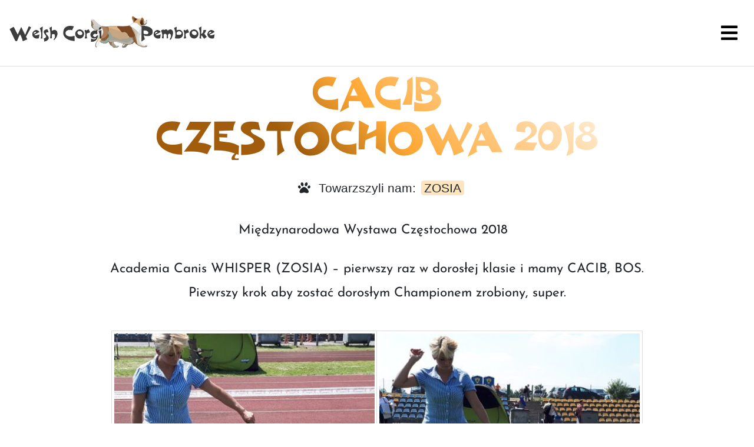

--- FILE ---
content_type: text/html; charset=UTF-8
request_url: https://welshcorgipembroke.com.pl/wystawy/cacib-czestochowa-2018/
body_size: 10619
content:
<!doctype html>
<html lang="pl-PL">
<head>
	<meta charset="UTF-8">
	<meta name="viewport" content="width=device-width, initial-scale=1">
	<link rel="profile" href="https://gmpg.org/xfn/11">
	<meta name='robots' content='index, follow, max-image-preview:large, max-snippet:-1, max-video-preview:-1' />

	<!-- This site is optimized with the Yoast SEO plugin v26.8 - https://yoast.com/product/yoast-seo-wordpress/ -->
	<link media="all" href="https://welshcorgipembroke.com.pl/wp-content/cache/autoptimize/css/autoptimize_8faa44e05936283a90a9695df11e065a.css" rel="stylesheet"><title>CACIB CZĘSTOCHOWA 2018 - Welsh Corgi Pembroke Hodowla</title>
	<link rel="canonical" href="https://welshcorgipembroke.com.pl/en/wystawy/cacib-czestochowa-2018/" />
	<meta property="og:locale" content="pl_PL" />
	<meta property="og:type" content="article" />
	<meta property="og:title" content="CACIB CZĘSTOCHOWA 2018 - Welsh Corgi Pembroke Hodowla" />
	<meta property="og:url" content="https://welshcorgipembroke.com.pl/en/wystawy/cacib-czestochowa-2018/" />
	<meta property="og:site_name" content="Welsh Corgi Pembroke Hodowla" />
	<meta property="article:publisher" content="https://www.facebook.com/l.hartabus" />
	<meta property="article:published_time" content="2020-03-14T13:38:44+00:00" />
	<meta property="article:modified_time" content="2020-03-31T13:20:11+00:00" />
	<meta property="og:image" content="https://welshcorgipembroke.com.pl/wp-content/uploads/2020/03/1-1.jpg" />
	<meta property="og:image:width" content="680" />
	<meta property="og:image:height" content="510" />
	<meta property="og:image:type" content="image/jpeg" />
	<meta name="author" content="Welsh Corgi Pembroke" />
	<meta name="twitter:card" content="summary_large_image" />
	<meta name="twitter:label1" content="Napisane przez" />
	<meta name="twitter:data1" content="Welsh Corgi Pembroke" />
	<script type="application/ld+json" class="yoast-schema-graph">{"@context":"https://schema.org","@graph":[{"@type":"Article","@id":"https://welshcorgipembroke.com.pl/en/wystawy/cacib-czestochowa-2018/#article","isPartOf":{"@id":"https://welshcorgipembroke.com.pl/en/wystawy/cacib-czestochowa-2018/"},"author":{"name":"Welsh Corgi Pembroke","@id":"https://welshcorgipembroke.com.pl/en/#/schema/person/ec62b1f60a5f98dbd29276dadd3a76f4"},"headline":"CACIB CZĘSTOCHOWA 2018","datePublished":"2020-03-14T13:38:44+00:00","dateModified":"2020-03-31T13:20:11+00:00","mainEntityOfPage":{"@id":"https://welshcorgipembroke.com.pl/en/wystawy/cacib-czestochowa-2018/"},"wordCount":34,"commentCount":0,"publisher":{"@id":"https://welshcorgipembroke.com.pl/en/#organization"},"image":{"@id":"https://welshcorgipembroke.com.pl/en/wystawy/cacib-czestochowa-2018/#primaryimage"},"thumbnailUrl":"https://welshcorgipembroke.com.pl/wp-content/uploads/2020/03/1-1.jpg","keywords":["Zosia"],"articleSection":["Wystawy"],"inLanguage":"pl-PL","potentialAction":[{"@type":"CommentAction","name":"Comment","target":["https://welshcorgipembroke.com.pl/en/wystawy/cacib-czestochowa-2018/#respond"]}]},{"@type":"WebPage","@id":"https://welshcorgipembroke.com.pl/en/wystawy/cacib-czestochowa-2018/","url":"https://welshcorgipembroke.com.pl/en/wystawy/cacib-czestochowa-2018/","name":"CACIB CZĘSTOCHOWA 2018 - Welsh Corgi Pembroke Hodowla","isPartOf":{"@id":"https://welshcorgipembroke.com.pl/en/#website"},"primaryImageOfPage":{"@id":"https://welshcorgipembroke.com.pl/en/wystawy/cacib-czestochowa-2018/#primaryimage"},"image":{"@id":"https://welshcorgipembroke.com.pl/en/wystawy/cacib-czestochowa-2018/#primaryimage"},"thumbnailUrl":"https://welshcorgipembroke.com.pl/wp-content/uploads/2020/03/1-1.jpg","datePublished":"2020-03-14T13:38:44+00:00","dateModified":"2020-03-31T13:20:11+00:00","breadcrumb":{"@id":"https://welshcorgipembroke.com.pl/en/wystawy/cacib-czestochowa-2018/#breadcrumb"},"inLanguage":"pl-PL","potentialAction":[{"@type":"ReadAction","target":["https://welshcorgipembroke.com.pl/en/wystawy/cacib-czestochowa-2018/"]}]},{"@type":"ImageObject","inLanguage":"pl-PL","@id":"https://welshcorgipembroke.com.pl/en/wystawy/cacib-czestochowa-2018/#primaryimage","url":"https://welshcorgipembroke.com.pl/wp-content/uploads/2020/03/1-1.jpg","contentUrl":"https://welshcorgipembroke.com.pl/wp-content/uploads/2020/03/1-1.jpg","width":680,"height":510},{"@type":"BreadcrumbList","@id":"https://welshcorgipembroke.com.pl/en/wystawy/cacib-czestochowa-2018/#breadcrumb","itemListElement":[{"@type":"ListItem","position":1,"name":"[:pl]Strona główna[:]","item":"https://welshcorgipembroke.com.pl/"},{"@type":"ListItem","position":2,"name":"CACIB CZĘSTOCHOWA 2018"}]},{"@type":"WebSite","@id":"https://welshcorgipembroke.com.pl/en/#website","url":"https://welshcorgipembroke.com.pl/en/","name":"Welsh Corgi Pembroke Hodowla","description":"Rodzinna tradycja i doświadczenie w hodowli od 1970 roku.","publisher":{"@id":"https://welshcorgipembroke.com.pl/en/#organization"},"potentialAction":[{"@type":"SearchAction","target":{"@type":"EntryPoint","urlTemplate":"https://welshcorgipembroke.com.pl/en/?s={search_term_string}"},"query-input":{"@type":"PropertyValueSpecification","valueRequired":true,"valueName":"search_term_string"}}],"inLanguage":"pl-PL"},{"@type":"Organization","@id":"https://welshcorgipembroke.com.pl/en/#organization","name":"Welsh Corgi Pembroke","url":"https://welshcorgipembroke.com.pl/en/","logo":{"@type":"ImageObject","inLanguage":"pl-PL","@id":"https://welshcorgipembroke.com.pl/en/#/schema/logo/image/","url":"https://welshcorgipembroke.com.pl/wp-content/uploads/2020/04/Logo.png","contentUrl":"https://welshcorgipembroke.com.pl/wp-content/uploads/2020/04/Logo.png","width":685,"height":125,"caption":"Welsh Corgi Pembroke"},"image":{"@id":"https://welshcorgipembroke.com.pl/en/#/schema/logo/image/"},"sameAs":["https://www.facebook.com/l.hartabus"]},{"@type":"Person","@id":"https://welshcorgipembroke.com.pl/en/#/schema/person/ec62b1f60a5f98dbd29276dadd3a76f4","name":"Welsh Corgi Pembroke","image":{"@type":"ImageObject","inLanguage":"pl-PL","@id":"https://welshcorgipembroke.com.pl/en/#/schema/person/image/","url":"https://secure.gravatar.com/avatar/d089d3c830cdfaee12c3e2a7995342741336be5b7dbaa474771e250348b0a366?s=96&d=mm&r=g","contentUrl":"https://secure.gravatar.com/avatar/d089d3c830cdfaee12c3e2a7995342741336be5b7dbaa474771e250348b0a366?s=96&d=mm&r=g","caption":"Welsh Corgi Pembroke"}}]}</script>
	<!-- / Yoast SEO plugin. -->


<link rel="alternate" type="application/rss+xml" title="Welsh Corgi Pembroke Hodowla &raquo; Kanał z wpisami" href="https://welshcorgipembroke.com.pl/feed/" />
<link rel="alternate" type="application/rss+xml" title="Welsh Corgi Pembroke Hodowla &raquo; Kanał z komentarzami" href="https://welshcorgipembroke.com.pl/comments/feed/" />
<link rel="alternate" type="application/rss+xml" title="Welsh Corgi Pembroke Hodowla &raquo; CACIB CZĘSTOCHOWA 2018 Kanał z komentarzami" href="https://welshcorgipembroke.com.pl/wystawy/cacib-czestochowa-2018/feed/" />
<link rel="alternate" title="oEmbed (JSON)" type="application/json+oembed" href="https://welshcorgipembroke.com.pl/wp-json/oembed/1.0/embed?url=https%3A%2F%2Fwelshcorgipembroke.com.pl%2Fwystawy%2Fcacib-czestochowa-2018%2F" />
<link rel="alternate" title="oEmbed (XML)" type="text/xml+oembed" href="https://welshcorgipembroke.com.pl/wp-json/oembed/1.0/embed?url=https%3A%2F%2Fwelshcorgipembroke.com.pl%2Fwystawy%2Fcacib-czestochowa-2018%2F&#038;format=xml" />
<style id='wp-img-auto-sizes-contain-inline-css' type='text/css'>
img:is([sizes=auto i],[sizes^="auto," i]){contain-intrinsic-size:3000px 1500px}
/*# sourceURL=wp-img-auto-sizes-contain-inline-css */
</style>
<style id='wp-emoji-styles-inline-css' type='text/css'>

	img.wp-smiley, img.emoji {
		display: inline !important;
		border: none !important;
		box-shadow: none !important;
		height: 1em !important;
		width: 1em !important;
		margin: 0 0.07em !important;
		vertical-align: -0.1em !important;
		background: none !important;
		padding: 0 !important;
	}
/*# sourceURL=wp-emoji-styles-inline-css */
</style>
<style id='wp-block-library-inline-css' type='text/css'>
:root{--wp-block-synced-color:#7a00df;--wp-block-synced-color--rgb:122,0,223;--wp-bound-block-color:var(--wp-block-synced-color);--wp-editor-canvas-background:#ddd;--wp-admin-theme-color:#007cba;--wp-admin-theme-color--rgb:0,124,186;--wp-admin-theme-color-darker-10:#006ba1;--wp-admin-theme-color-darker-10--rgb:0,107,160.5;--wp-admin-theme-color-darker-20:#005a87;--wp-admin-theme-color-darker-20--rgb:0,90,135;--wp-admin-border-width-focus:2px}@media (min-resolution:192dpi){:root{--wp-admin-border-width-focus:1.5px}}.wp-element-button{cursor:pointer}:root .has-very-light-gray-background-color{background-color:#eee}:root .has-very-dark-gray-background-color{background-color:#313131}:root .has-very-light-gray-color{color:#eee}:root .has-very-dark-gray-color{color:#313131}:root .has-vivid-green-cyan-to-vivid-cyan-blue-gradient-background{background:linear-gradient(135deg,#00d084,#0693e3)}:root .has-purple-crush-gradient-background{background:linear-gradient(135deg,#34e2e4,#4721fb 50%,#ab1dfe)}:root .has-hazy-dawn-gradient-background{background:linear-gradient(135deg,#faaca8,#dad0ec)}:root .has-subdued-olive-gradient-background{background:linear-gradient(135deg,#fafae1,#67a671)}:root .has-atomic-cream-gradient-background{background:linear-gradient(135deg,#fdd79a,#004a59)}:root .has-nightshade-gradient-background{background:linear-gradient(135deg,#330968,#31cdcf)}:root .has-midnight-gradient-background{background:linear-gradient(135deg,#020381,#2874fc)}:root{--wp--preset--font-size--normal:16px;--wp--preset--font-size--huge:42px}.has-regular-font-size{font-size:1em}.has-larger-font-size{font-size:2.625em}.has-normal-font-size{font-size:var(--wp--preset--font-size--normal)}.has-huge-font-size{font-size:var(--wp--preset--font-size--huge)}.has-text-align-center{text-align:center}.has-text-align-left{text-align:left}.has-text-align-right{text-align:right}.has-fit-text{white-space:nowrap!important}#end-resizable-editor-section{display:none}.aligncenter{clear:both}.items-justified-left{justify-content:flex-start}.items-justified-center{justify-content:center}.items-justified-right{justify-content:flex-end}.items-justified-space-between{justify-content:space-between}.screen-reader-text{border:0;clip-path:inset(50%);height:1px;margin:-1px;overflow:hidden;padding:0;position:absolute;width:1px;word-wrap:normal!important}.screen-reader-text:focus{background-color:#ddd;clip-path:none;color:#444;display:block;font-size:1em;height:auto;left:5px;line-height:normal;padding:15px 23px 14px;text-decoration:none;top:5px;width:auto;z-index:100000}html :where(.has-border-color){border-style:solid}html :where([style*=border-top-color]){border-top-style:solid}html :where([style*=border-right-color]){border-right-style:solid}html :where([style*=border-bottom-color]){border-bottom-style:solid}html :where([style*=border-left-color]){border-left-style:solid}html :where([style*=border-width]){border-style:solid}html :where([style*=border-top-width]){border-top-style:solid}html :where([style*=border-right-width]){border-right-style:solid}html :where([style*=border-bottom-width]){border-bottom-style:solid}html :where([style*=border-left-width]){border-left-style:solid}html :where(img[class*=wp-image-]){height:auto;max-width:100%}:where(figure){margin:0 0 1em}html :where(.is-position-sticky){--wp-admin--admin-bar--position-offset:var(--wp-admin--admin-bar--height,0px)}@media screen and (max-width:600px){html :where(.is-position-sticky){--wp-admin--admin-bar--position-offset:0px}}

/*# sourceURL=wp-block-library-inline-css */
</style><style id='global-styles-inline-css' type='text/css'>
:root{--wp--preset--aspect-ratio--square: 1;--wp--preset--aspect-ratio--4-3: 4/3;--wp--preset--aspect-ratio--3-4: 3/4;--wp--preset--aspect-ratio--3-2: 3/2;--wp--preset--aspect-ratio--2-3: 2/3;--wp--preset--aspect-ratio--16-9: 16/9;--wp--preset--aspect-ratio--9-16: 9/16;--wp--preset--color--black: #000000;--wp--preset--color--cyan-bluish-gray: #abb8c3;--wp--preset--color--white: #ffffff;--wp--preset--color--pale-pink: #f78da7;--wp--preset--color--vivid-red: #cf2e2e;--wp--preset--color--luminous-vivid-orange: #ff6900;--wp--preset--color--luminous-vivid-amber: #fcb900;--wp--preset--color--light-green-cyan: #7bdcb5;--wp--preset--color--vivid-green-cyan: #00d084;--wp--preset--color--pale-cyan-blue: #8ed1fc;--wp--preset--color--vivid-cyan-blue: #0693e3;--wp--preset--color--vivid-purple: #9b51e0;--wp--preset--gradient--vivid-cyan-blue-to-vivid-purple: linear-gradient(135deg,rgb(6,147,227) 0%,rgb(155,81,224) 100%);--wp--preset--gradient--light-green-cyan-to-vivid-green-cyan: linear-gradient(135deg,rgb(122,220,180) 0%,rgb(0,208,130) 100%);--wp--preset--gradient--luminous-vivid-amber-to-luminous-vivid-orange: linear-gradient(135deg,rgb(252,185,0) 0%,rgb(255,105,0) 100%);--wp--preset--gradient--luminous-vivid-orange-to-vivid-red: linear-gradient(135deg,rgb(255,105,0) 0%,rgb(207,46,46) 100%);--wp--preset--gradient--very-light-gray-to-cyan-bluish-gray: linear-gradient(135deg,rgb(238,238,238) 0%,rgb(169,184,195) 100%);--wp--preset--gradient--cool-to-warm-spectrum: linear-gradient(135deg,rgb(74,234,220) 0%,rgb(151,120,209) 20%,rgb(207,42,186) 40%,rgb(238,44,130) 60%,rgb(251,105,98) 80%,rgb(254,248,76) 100%);--wp--preset--gradient--blush-light-purple: linear-gradient(135deg,rgb(255,206,236) 0%,rgb(152,150,240) 100%);--wp--preset--gradient--blush-bordeaux: linear-gradient(135deg,rgb(254,205,165) 0%,rgb(254,45,45) 50%,rgb(107,0,62) 100%);--wp--preset--gradient--luminous-dusk: linear-gradient(135deg,rgb(255,203,112) 0%,rgb(199,81,192) 50%,rgb(65,88,208) 100%);--wp--preset--gradient--pale-ocean: linear-gradient(135deg,rgb(255,245,203) 0%,rgb(182,227,212) 50%,rgb(51,167,181) 100%);--wp--preset--gradient--electric-grass: linear-gradient(135deg,rgb(202,248,128) 0%,rgb(113,206,126) 100%);--wp--preset--gradient--midnight: linear-gradient(135deg,rgb(2,3,129) 0%,rgb(40,116,252) 100%);--wp--preset--font-size--small: 13px;--wp--preset--font-size--medium: 20px;--wp--preset--font-size--large: 36px;--wp--preset--font-size--x-large: 42px;--wp--preset--spacing--20: 0.44rem;--wp--preset--spacing--30: 0.67rem;--wp--preset--spacing--40: 1rem;--wp--preset--spacing--50: 1.5rem;--wp--preset--spacing--60: 2.25rem;--wp--preset--spacing--70: 3.38rem;--wp--preset--spacing--80: 5.06rem;--wp--preset--shadow--natural: 6px 6px 9px rgba(0, 0, 0, 0.2);--wp--preset--shadow--deep: 12px 12px 50px rgba(0, 0, 0, 0.4);--wp--preset--shadow--sharp: 6px 6px 0px rgba(0, 0, 0, 0.2);--wp--preset--shadow--outlined: 6px 6px 0px -3px rgb(255, 255, 255), 6px 6px rgb(0, 0, 0);--wp--preset--shadow--crisp: 6px 6px 0px rgb(0, 0, 0);}:where(.is-layout-flex){gap: 0.5em;}:where(.is-layout-grid){gap: 0.5em;}body .is-layout-flex{display: flex;}.is-layout-flex{flex-wrap: wrap;align-items: center;}.is-layout-flex > :is(*, div){margin: 0;}body .is-layout-grid{display: grid;}.is-layout-grid > :is(*, div){margin: 0;}:where(.wp-block-columns.is-layout-flex){gap: 2em;}:where(.wp-block-columns.is-layout-grid){gap: 2em;}:where(.wp-block-post-template.is-layout-flex){gap: 1.25em;}:where(.wp-block-post-template.is-layout-grid){gap: 1.25em;}.has-black-color{color: var(--wp--preset--color--black) !important;}.has-cyan-bluish-gray-color{color: var(--wp--preset--color--cyan-bluish-gray) !important;}.has-white-color{color: var(--wp--preset--color--white) !important;}.has-pale-pink-color{color: var(--wp--preset--color--pale-pink) !important;}.has-vivid-red-color{color: var(--wp--preset--color--vivid-red) !important;}.has-luminous-vivid-orange-color{color: var(--wp--preset--color--luminous-vivid-orange) !important;}.has-luminous-vivid-amber-color{color: var(--wp--preset--color--luminous-vivid-amber) !important;}.has-light-green-cyan-color{color: var(--wp--preset--color--light-green-cyan) !important;}.has-vivid-green-cyan-color{color: var(--wp--preset--color--vivid-green-cyan) !important;}.has-pale-cyan-blue-color{color: var(--wp--preset--color--pale-cyan-blue) !important;}.has-vivid-cyan-blue-color{color: var(--wp--preset--color--vivid-cyan-blue) !important;}.has-vivid-purple-color{color: var(--wp--preset--color--vivid-purple) !important;}.has-black-background-color{background-color: var(--wp--preset--color--black) !important;}.has-cyan-bluish-gray-background-color{background-color: var(--wp--preset--color--cyan-bluish-gray) !important;}.has-white-background-color{background-color: var(--wp--preset--color--white) !important;}.has-pale-pink-background-color{background-color: var(--wp--preset--color--pale-pink) !important;}.has-vivid-red-background-color{background-color: var(--wp--preset--color--vivid-red) !important;}.has-luminous-vivid-orange-background-color{background-color: var(--wp--preset--color--luminous-vivid-orange) !important;}.has-luminous-vivid-amber-background-color{background-color: var(--wp--preset--color--luminous-vivid-amber) !important;}.has-light-green-cyan-background-color{background-color: var(--wp--preset--color--light-green-cyan) !important;}.has-vivid-green-cyan-background-color{background-color: var(--wp--preset--color--vivid-green-cyan) !important;}.has-pale-cyan-blue-background-color{background-color: var(--wp--preset--color--pale-cyan-blue) !important;}.has-vivid-cyan-blue-background-color{background-color: var(--wp--preset--color--vivid-cyan-blue) !important;}.has-vivid-purple-background-color{background-color: var(--wp--preset--color--vivid-purple) !important;}.has-black-border-color{border-color: var(--wp--preset--color--black) !important;}.has-cyan-bluish-gray-border-color{border-color: var(--wp--preset--color--cyan-bluish-gray) !important;}.has-white-border-color{border-color: var(--wp--preset--color--white) !important;}.has-pale-pink-border-color{border-color: var(--wp--preset--color--pale-pink) !important;}.has-vivid-red-border-color{border-color: var(--wp--preset--color--vivid-red) !important;}.has-luminous-vivid-orange-border-color{border-color: var(--wp--preset--color--luminous-vivid-orange) !important;}.has-luminous-vivid-amber-border-color{border-color: var(--wp--preset--color--luminous-vivid-amber) !important;}.has-light-green-cyan-border-color{border-color: var(--wp--preset--color--light-green-cyan) !important;}.has-vivid-green-cyan-border-color{border-color: var(--wp--preset--color--vivid-green-cyan) !important;}.has-pale-cyan-blue-border-color{border-color: var(--wp--preset--color--pale-cyan-blue) !important;}.has-vivid-cyan-blue-border-color{border-color: var(--wp--preset--color--vivid-cyan-blue) !important;}.has-vivid-purple-border-color{border-color: var(--wp--preset--color--vivid-purple) !important;}.has-vivid-cyan-blue-to-vivid-purple-gradient-background{background: var(--wp--preset--gradient--vivid-cyan-blue-to-vivid-purple) !important;}.has-light-green-cyan-to-vivid-green-cyan-gradient-background{background: var(--wp--preset--gradient--light-green-cyan-to-vivid-green-cyan) !important;}.has-luminous-vivid-amber-to-luminous-vivid-orange-gradient-background{background: var(--wp--preset--gradient--luminous-vivid-amber-to-luminous-vivid-orange) !important;}.has-luminous-vivid-orange-to-vivid-red-gradient-background{background: var(--wp--preset--gradient--luminous-vivid-orange-to-vivid-red) !important;}.has-very-light-gray-to-cyan-bluish-gray-gradient-background{background: var(--wp--preset--gradient--very-light-gray-to-cyan-bluish-gray) !important;}.has-cool-to-warm-spectrum-gradient-background{background: var(--wp--preset--gradient--cool-to-warm-spectrum) !important;}.has-blush-light-purple-gradient-background{background: var(--wp--preset--gradient--blush-light-purple) !important;}.has-blush-bordeaux-gradient-background{background: var(--wp--preset--gradient--blush-bordeaux) !important;}.has-luminous-dusk-gradient-background{background: var(--wp--preset--gradient--luminous-dusk) !important;}.has-pale-ocean-gradient-background{background: var(--wp--preset--gradient--pale-ocean) !important;}.has-electric-grass-gradient-background{background: var(--wp--preset--gradient--electric-grass) !important;}.has-midnight-gradient-background{background: var(--wp--preset--gradient--midnight) !important;}.has-small-font-size{font-size: var(--wp--preset--font-size--small) !important;}.has-medium-font-size{font-size: var(--wp--preset--font-size--medium) !important;}.has-large-font-size{font-size: var(--wp--preset--font-size--large) !important;}.has-x-large-font-size{font-size: var(--wp--preset--font-size--x-large) !important;}
/*# sourceURL=global-styles-inline-css */
</style>

<style id='classic-theme-styles-inline-css' type='text/css'>
/*! This file is auto-generated */
.wp-block-button__link{color:#fff;background-color:#32373c;border-radius:9999px;box-shadow:none;text-decoration:none;padding:calc(.667em + 2px) calc(1.333em + 2px);font-size:1.125em}.wp-block-file__button{background:#32373c;color:#fff;text-decoration:none}
/*# sourceURL=/wp-includes/css/classic-themes.min.css */
</style>




<script type="text/javascript" src="https://welshcorgipembroke.com.pl/wp-includes/js/jquery/jquery.min.js?ver=3.7.1" id="jquery-core-js"></script>
<script type="text/javascript" src="https://welshcorgipembroke.com.pl/wp-includes/js/jquery/jquery-migrate.min.js?ver=3.4.1" id="jquery-migrate-js"></script>
<script type="text/javascript" src="https://welshcorgipembroke.com.pl/wp-content/plugins/responsive-lightbox/assets/dompurify/purify.min.js?ver=3.3.1" id="dompurify-js"></script>
<script type="text/javascript" id="responsive-lightbox-sanitizer-js-before">
/* <![CDATA[ */
window.RLG = window.RLG || {}; window.RLG.sanitizeAllowedHosts = ["youtube.com","www.youtube.com","youtu.be","vimeo.com","player.vimeo.com"];
//# sourceURL=responsive-lightbox-sanitizer-js-before
/* ]]> */
</script>
<script type="text/javascript" src="https://welshcorgipembroke.com.pl/wp-content/plugins/responsive-lightbox/js/sanitizer.js?ver=2.6.1" id="responsive-lightbox-sanitizer-js"></script>
<script type="text/javascript" src="https://welshcorgipembroke.com.pl/wp-content/plugins/responsive-lightbox/assets/swipebox/jquery.swipebox.min.js?ver=1.5.2" id="responsive-lightbox-swipebox-js"></script>
<script type="text/javascript" src="https://welshcorgipembroke.com.pl/wp-includes/js/underscore.min.js?ver=1.13.7" id="underscore-js"></script>
<script type="text/javascript" src="https://welshcorgipembroke.com.pl/wp-content/plugins/responsive-lightbox/assets/infinitescroll/infinite-scroll.pkgd.min.js?ver=4.0.1" id="responsive-lightbox-infinite-scroll-js"></script>
<script type="text/javascript" id="responsive-lightbox-js-before">
/* <![CDATA[ */
var rlArgs = {"script":"swipebox","selector":"lightbox","customEvents":"","activeGalleries":true,"animation":true,"hideCloseButtonOnMobile":false,"removeBarsOnMobile":false,"hideBars":true,"hideBarsDelay":5000,"videoMaxWidth":1080,"useSVG":true,"loopAtEnd":false,"woocommerce_gallery":false,"ajaxurl":"https:\/\/welshcorgipembroke.com.pl\/wp-admin\/admin-ajax.php","nonce":"9b85ca94cf","preview":false,"postId":1910,"scriptExtension":false};

//# sourceURL=responsive-lightbox-js-before
/* ]]> */
</script>
<script type="text/javascript" src="https://welshcorgipembroke.com.pl/wp-content/plugins/responsive-lightbox/js/front.js?ver=2.6.1" id="responsive-lightbox-js"></script>
<script type="text/javascript" id="utils-js-extra">
/* <![CDATA[ */
var userSettings = {"url":"/","uid":"0","time":"1768916687","secure":"1"};
//# sourceURL=utils-js-extra
/* ]]> */
</script>
<script type="text/javascript" src="https://welshcorgipembroke.com.pl/wp-includes/js/utils.min.js?ver=821fd939a5c7224d83f799b3699fadd1" id="utils-js"></script>
<link rel="https://api.w.org/" href="https://welshcorgipembroke.com.pl/wp-json/" /><link rel="alternate" title="JSON" type="application/json" href="https://welshcorgipembroke.com.pl/wp-json/wp/v2/posts/1910" /><link rel="EditURI" type="application/rsd+xml" title="RSD" href="https://welshcorgipembroke.com.pl/xmlrpc.php?rsd" />

<link rel='shortlink' href='https://welshcorgipembroke.com.pl/?p=1910' />
<link rel="pingback" href="https://welshcorgipembroke.com.pl/xmlrpc.php"><style type="text/css">.recentcomments a{display:inline !important;padding:0 !important;margin:0 !important;}</style>			<style media="screen">
				.wpglobus_flag_pl{background-image:url(https://welshcorgipembroke.com.pl/wp-content/plugins/wpglobus/flags/pl.png)}
.wpglobus_flag_en{background-image:url(https://welshcorgipembroke.com.pl/wp-content/plugins/wpglobus/flags/uk.png)}
.flags-styled { position: relative; } .wpglobus-current-language { position: absolute; }			</style>
			<link rel="alternate" hreflang="pl-PL" href="https://welshcorgipembroke.com.pl/wystawy/cacib-czestochowa-2018/" /><link rel="alternate" hreflang="en-US" href="https://welshcorgipembroke.com.pl/en/wystawy/cacib-czestochowa-2018/" /><link rel="icon" href="https://welshcorgipembroke.com.pl/wp-content/uploads/2020/04/cropped-favicon-1-32x32.png" sizes="32x32" />
<link rel="icon" href="https://welshcorgipembroke.com.pl/wp-content/uploads/2020/04/cropped-favicon-1-192x192.png" sizes="192x192" />
<link rel="apple-touch-icon" href="https://welshcorgipembroke.com.pl/wp-content/uploads/2020/04/cropped-favicon-1-180x180.png" />
<meta name="msapplication-TileImage" content="https://welshcorgipembroke.com.pl/wp-content/uploads/2020/04/cropped-favicon-1-270x270.png" />
		<style type="text/css" id="wp-custom-css">
			h2.widgettitle {
	display: none;
}

.info h3 {
	text-shadow: #444 1px 0 10px;
	font-family: Josefin Sans;
		font-size: 34px;
}

.Modern-Slider .item h3, .Modern-Slider .item h5 {
	text-shadow: #444 1px 0 10px;
	font-size: 35px;
}


.header-nav .nav nav ul li {
	font-weight: 300;
}
		</style>
		
</head>

<body class="wp-singular post-template-default single single-post postid-1910 single-format-standard wp-custom-logo wp-theme-welshcorgipembroke">
<div id="page" class="site">

	<!-- NAV -->
  <header class="container-fluid header-nav">
    <div class="container-fluid px-0">
      <div class="nav">
        <nav class="navbar row navbar-expand-xl px-0">
          <div class="logo-container">
            <a href="https://welshcorgipembroke.com.pl" class="logo">
              <img src="https://welshcorgipembroke.com.pl/wp-content/themes/welshcorgipembroke/assets/Logo.png" alt="WelsheCorgiPembroke">
            </a>
          </div>
          <button class="navbar-toggler m-0" type="button" data-toggle="collapse" data-target="#mainmenu">
            <i class="fas fa-bars"></i>
          </button>
          <ul class="collapse navbar-collapse" id="mainmenu">
            <li id="menu-item-708" class="menu-item menu-item-type-custom menu-item-object-custom menu-item-708"><a href="/#start">Strona główna</a></li>
<li id="menu-item-709" class="menu-item menu-item-type-custom menu-item-object-custom menu-item-709"><a href="/#onas">O nas</a></li>
<li id="menu-item-710" class="menu-item menu-item-type-custom menu-item-object-custom menu-item-710"><a href="/#naszepsy">Nasze psy</a></li>
<li id="menu-item-779" class="menu-item menu-item-type-custom menu-item-object-custom menu-item-779"><a href="/#wystawy">Wystawy</a></li>
<li id="menu-item-7654" class="menu-item menu-item-type-custom menu-item-object-custom menu-item-7654"><a href="/#sedziowanie">Sędziowanie</a></li>
<li id="menu-item-780" class="menu-item menu-item-type-custom menu-item-object-custom menu-item-780"><a href="/#szczenieta">Szczenięta</a></li>
<li id="menu-item-778" class="menu-item menu-item-type-custom menu-item-object-custom menu-item-778"><a href="/#academia">Academia Canis na świecie</a></li>
<li id="menu-item-781" class="menu-item menu-item-type-custom menu-item-object-custom menu-item-781"><a href="/#podroze">Nasze podróże</a></li>
<li id="menu-item-893" class="menu-item menu-item-type-custom menu-item-object-custom menu-item-893"><a href="/#ocorgi">O Corgi</a></li>
<li id="menu-item-715" class="menu-item menu-item-type-custom menu-item-object-custom menu-item-715"><a href="/#kontakt">Kontakt</a></li>
            <li>
            <div class="widget widget_wpglobus"><h2 class="widgettitle">Language switcher</h2><div class="flags-styled"><span class="flag wpglobus-current-language"><a href="https://welshcorgipembroke.com.pl/wystawy/cacib-czestochowa-2018/" class="wpglobus-selector-link "><noscript><img alt="" src="https://welshcorgipembroke.com.pl/wp-content/plugins/wpglobus/flags/pl.png" /></noscript><img class="lazyload" alt="" src='data:image/svg+xml,%3Csvg%20xmlns=%22http://www.w3.org/2000/svg%22%20viewBox=%220%200%20210%20140%22%3E%3C/svg%3E' data-src="https://welshcorgipembroke.com.pl/wp-content/plugins/wpglobus/flags/pl.png" /></a></span><span class="flag "><a href="https://welshcorgipembroke.com.pl/en/wystawy/cacib-czestochowa-2018/" class="wpglobus-selector-link "><noscript><img alt="" src="https://welshcorgipembroke.com.pl/wp-content/plugins/wpglobus/flags/uk.png" /></noscript><img class="lazyload" alt="" src='data:image/svg+xml,%3Csvg%20xmlns=%22http://www.w3.org/2000/svg%22%20viewBox=%220%200%20210%20140%22%3E%3C/svg%3E' data-src="https://welshcorgipembroke.com.pl/wp-content/plugins/wpglobus/flags/uk.png" /></a></span></div></div>            </li>
            <li>
            <a href="https://www.facebook.com/l.hartabus" target="_blank">
            <i class="fab fa-facebook-square"></i>
          </a>
            </li>
          </ul>
        </nav>
      </div>
    </div>
  </header>
  <!-- NAV END -->

	<div id="content" class="site-content">
	<div id="primary" class="content-area">
		<main id="main" class="site-main">
		<section class="postsite container-fluid">
<article id="post-1910" class="post-1910 post type-post status-publish format-standard has-post-thumbnail hentry category-wystawy tag-zosia">
	<header class="postsite__header">
		<h2 class="postsite__header-h2">CACIB CZĘSTOCHOWA 2018</h2>		<div class="nowosci__tags"><i class="fas fa-paw"></i> Towarzszyli nam: <span class="nowosci__tag "> Zosia </span></div>				<div class="nowosci__rodzice"></div>	</header><!-- .entry-header -->
	<!-- <div class="postsite__img">
			</div> -->
	<div class="postsite__content">
		
<p class="has-text-align-center">Międzynarodowa Wystawa Częstochowa 2018&nbsp;&nbsp;<br><br>Academia Canis WHISPER (ZOSIA) &#8211; pierwszy raz w dorosłej klasie i mamy CACIB, BOS.</p>



<p class="has-text-align-center">Piewrszy krok aby zostać dorosłym Championem zrobiony, super.</p>


<style type="text/css">
#foogallery-gallery-1603.fg-simple_portfolio { justify-content: center; --fg-gutter: 10px; }
#foogallery-gallery-1603.fg-simple_portfolio .fg-item { flex-basis: 450px; }</style>
			<div class="foogallery foogallery-container foogallery-simple_portfolio foogallery-lightbox-dfactory fg-simple_portfolio fg-ready fg-light fg-border-thin fg-shadow-outline fg-loading-default fg-loaded-fade-in fg-caption-always fg-hover-fade fg-caption-always" id="foogallery-gallery-1603" data-foogallery="{&quot;item&quot;:{&quot;showCaptionTitle&quot;:false,&quot;showCaptionDescription&quot;:false},&quot;lazy&quot;:true}" style="--fg-title-line-clamp: 0; --fg-description-line-clamp: 0;" >
	<div class="fg-item fg-type-image fg-idle"><figure class="fg-item-inner"><a href="https://welshcorgipembroke.com.pl/wp-content/uploads/2020/03/4-jpg-1.jpg" data-attachment-id="1604" class="foogallery-thumb fg-thumb" data-rel="lightbox-image-bGlnaHRib3g=" data-rl_title="" data-rl_caption="" data-type="image" title=""><span class="fg-image-wrap"><img fetchpriority="high" decoding="async" class="bf-img skip-lazy fg-image" height="400" width="450" data-src-fg="https://welshcorgipembroke.com.pl/wp-content/uploads/cache/2020/03/4-jpg-1/3415775373.jpg" src="data:image/svg+xml,%3Csvg%20xmlns%3D%22http%3A%2F%2Fwww.w3.org%2F2000%2Fsvg%22%20width%3D%22450%22%20height%3D%22400%22%20viewBox%3D%220%200%20450%20400%22%3E%3C%2Fsvg%3E" loading="eager"></span><span class="fg-image-overlay"></span></a></figure><div class="fg-loader"></div></div><div class="fg-item fg-type-image fg-idle"><figure class="fg-item-inner"><a href="https://welshcorgipembroke.com.pl/wp-content/uploads/2020/03/1-jpg-3.jpg" data-attachment-id="1605" class="foogallery-thumb fg-thumb" data-rel="lightbox-image-bGlnaHRib3g=" data-rl_title="" data-rl_caption="" data-type="image" title=""><span class="fg-image-wrap"><img decoding="async" class="bf-img skip-lazy fg-image" height="400" width="450" data-src-fg="https://welshcorgipembroke.com.pl/wp-content/uploads/cache/2020/03/1-jpg-3/39446732.jpg" src="data:image/svg+xml,%3Csvg%20xmlns%3D%22http%3A%2F%2Fwww.w3.org%2F2000%2Fsvg%22%20width%3D%22450%22%20height%3D%22400%22%20viewBox%3D%220%200%20450%20400%22%3E%3C%2Fsvg%3E" loading="eager"></span><span class="fg-image-overlay"></span></a></figure><div class="fg-loader"></div></div><div class="fg-item fg-type-image fg-idle"><figure class="fg-item-inner"><a href="https://welshcorgipembroke.com.pl/wp-content/uploads/2020/03/2-jpg-2.jpg" data-attachment-id="1606" class="foogallery-thumb fg-thumb" data-rel="lightbox-image-bGlnaHRib3g=" data-rl_title="" data-rl_caption="" data-type="image" title=""><span class="fg-image-wrap"><img decoding="async" class="bf-img skip-lazy fg-image" height="400" width="450" data-src-fg="https://welshcorgipembroke.com.pl/wp-content/uploads/cache/2020/03/2-jpg-2/2740708986.jpg" src="data:image/svg+xml,%3Csvg%20xmlns%3D%22http%3A%2F%2Fwww.w3.org%2F2000%2Fsvg%22%20width%3D%22450%22%20height%3D%22400%22%20viewBox%3D%220%200%20450%20400%22%3E%3C%2Fsvg%3E" loading="eager"></span><span class="fg-image-overlay"></span></a></figure><div class="fg-loader"></div></div><div class="fg-item fg-type-image fg-idle"><figure class="fg-item-inner"><a href="https://welshcorgipembroke.com.pl/wp-content/uploads/2020/03/3-jpg-1.jpg" data-attachment-id="1607" class="foogallery-thumb fg-thumb" data-rel="lightbox-image-bGlnaHRib3g=" data-rl_title="" data-rl_caption="" data-type="image" title=""><span class="fg-image-wrap"><img decoding="async" class="bf-img skip-lazy fg-image" height="400" width="450" data-src-fg="https://welshcorgipembroke.com.pl/wp-content/uploads/cache/2020/03/3-jpg-1/3214678462.jpg" src="data:image/svg+xml,%3Csvg%20xmlns%3D%22http%3A%2F%2Fwww.w3.org%2F2000%2Fsvg%22%20width%3D%22450%22%20height%3D%22400%22%20viewBox%3D%220%200%20450%20400%22%3E%3C%2Fsvg%3E" loading="eager"></span><span class="fg-image-overlay"></span></a></figure><div class="fg-loader"></div></div></div>	</div><!-- .entry-content -->
</article><!-- #post-1910 -->
</section>

		</main><!-- #main -->
	</div><!-- #primary -->




	</div><!-- #content -->



	<footer id="colophon" class="site-footer">

	<section class="contact container-fluid">

  <div class="contact row">

  <div class="contact__wrapper col-lg-12 col-xl-6">

  <div class="contact__container">

    <div class="contact__info">

    
            <p>Hodowla Welsh Corgi Pembroke „Academia Canis” Marzena i Łukasz Hartabus</p>

				
            <p>ul. Kościuszki 51</p>

				
            <p>42-584 Dobieszowice</p>

				
            <p>woj. Śląskie, POLSKA</p>

				
            <p>tel. +48 603-491-161</p>

				
            <p>tel. +48 605-950-199</p>

				
            <p>academiacanis@gmail.com</p>

				
    </div>

    <div class="contact__clubs">

    
                <div class="contact__img-wrapper">

                  <a href="https://www.bosch-tiernahrung.de/" target="_blank">

                  <noscript><img width="200" height="64" src="https://welshcorgipembroke.com.pl/wp-content/uploads/2020/03/bosch.png" class="attachment-post-thumbnail size-post-thumbnail wp-post-image" alt="" decoding="async" /></noscript><img width="200" height="64" src='data:image/svg+xml,%3Csvg%20xmlns=%22http://www.w3.org/2000/svg%22%20viewBox=%220%200%20200%2064%22%3E%3C/svg%3E' data-src="https://welshcorgipembroke.com.pl/wp-content/uploads/2020/03/bosch.png" class="lazyload attachment-post-thumbnail size-post-thumbnail wp-post-image" alt="" decoding="async" />
                </a>

                </div>

				
                <div class="contact__img-wrapper">

                  <a href="https://www.royalcanin.com/" target="_blank">

                  <noscript><img width="200" height="64" src="https://welshcorgipembroke.com.pl/wp-content/uploads/2020/03/Royal-Canin.png" class="attachment-post-thumbnail size-post-thumbnail wp-post-image" alt="" decoding="async" /></noscript><img width="200" height="64" src='data:image/svg+xml,%3Csvg%20xmlns=%22http://www.w3.org/2000/svg%22%20viewBox=%220%200%20200%2064%22%3E%3C/svg%3E' data-src="https://welshcorgipembroke.com.pl/wp-content/uploads/2020/03/Royal-Canin.png" class="lazyload attachment-post-thumbnail size-post-thumbnail wp-post-image" alt="" decoding="async" />
                </a>

                </div>

				
                <div class="contact__img-wrapper">

                  <a href="https://www.snautz.de/" target="_blank">

                  <noscript><img width="204" height="60" src="https://welshcorgipembroke.com.pl/wp-content/uploads/2020/03/snautz.jpg" class="attachment-post-thumbnail size-post-thumbnail wp-post-image" alt="" decoding="async" /></noscript><img width="204" height="60" src='data:image/svg+xml,%3Csvg%20xmlns=%22http://www.w3.org/2000/svg%22%20viewBox=%220%200%20204%2060%22%3E%3C/svg%3E' data-src="https://welshcorgipembroke.com.pl/wp-content/uploads/2020/03/snautz.jpg" class="lazyload attachment-post-thumbnail size-post-thumbnail wp-post-image" alt="" decoding="async" />
                </a>

                </div>

				
                <div class="contact__img-wrapper">

                  <a href="https://www.fitmin.pl/" target="_blank">

                  <noscript><img width="289" height="127" src="https://welshcorgipembroke.com.pl/wp-content/uploads/2020/03/fitmin.jpg" class="attachment-post-thumbnail size-post-thumbnail wp-post-image" alt="" decoding="async" /></noscript><img width="289" height="127" src='data:image/svg+xml,%3Csvg%20xmlns=%22http://www.w3.org/2000/svg%22%20viewBox=%220%200%20289%20127%22%3E%3C/svg%3E' data-src="https://welshcorgipembroke.com.pl/wp-content/uploads/2020/03/fitmin.jpg" class="lazyload attachment-post-thumbnail size-post-thumbnail wp-post-image" alt="" decoding="async" />
                </a>

                </div>

				
    </div>

    <div class="contact__wds">

      <a href="https://www.web-developer-studio.pl/" target="_blank">

      <noscript><img src="https://welshcorgipembroke.com.pl/wp-content/themes/welshcorgipembroke/assets/wds.svg" alt="WDS"></noscript><img class="lazyload" src='data:image/svg+xml,%3Csvg%20xmlns=%22http://www.w3.org/2000/svg%22%20viewBox=%220%200%20210%20140%22%3E%3C/svg%3E' data-src="https://welshcorgipembroke.com.pl/wp-content/themes/welshcorgipembroke/assets/wds.svg" alt="WDS">

      <p>Strona stworzona i wspierana przez: <strong>Web Developer Studio</strong></p>

      </a>

    </div>

    <div class="text-center pt-2">

    Wszelkie prawa zastrzeżone © 2020
    </div>

  </div>

  </div>

  <div class="contact__map col-lg-12 col-xl-6">

    <div style="width: 100%;height: 100%;position: relative;"><iframe style="width: 100%;height: 100%;" width="700" height="500" src="https://maps.google.com/maps?width=700&amp;height=440&amp;hl=en&amp;q=Dobieszowice%2C%20Ko%C5%9Bciuszki%2051+(Tytu%C5%82)&amp;ie=UTF8&amp;t=&amp;z=10&amp;iwloc=B&amp;output=embed" frameborder="0" scrolling="no" marginheight="0" marginwidth="0"></iframe><div style="position: absolute;width: 80%;bottom: 10px;left: 0;right: 0;margin-left: auto;margin-right: auto;color: #000;text-align: center;"><small style="line-height: 1.8;font-size: 2px;background: #fff;">Powered by <a href="http://www.googlemapsgenerator.com/hi/">googlemaps gen (hi)</a> & <a href="https://vaticaanstadtickets.nl/">www.vaticaanstadtickets.nl/</a></small></div><style>#gmap_canvas img{max-width:none!important;background:none!important}</style></div>

    </div>

  </div>

</section>

	</footer><!-- #colophon -->

</div><!-- #page -->



<script type="speculationrules">
{"prefetch":[{"source":"document","where":{"and":[{"href_matches":"/*"},{"not":{"href_matches":["/wp-*.php","/wp-admin/*","/wp-content/uploads/*","/wp-content/*","/wp-content/plugins/*","/wp-content/themes/welshcorgipembroke/*","/*\\?(.+)"]}},{"not":{"selector_matches":"a[rel~=\"nofollow\"]"}},{"not":{"selector_matches":".no-prefetch, .no-prefetch a"}}]},"eagerness":"conservative"}]}
</script>
<noscript><style>.lazyload{display:none;}</style></noscript><script data-noptimize="1">window.lazySizesConfig=window.lazySizesConfig||{};window.lazySizesConfig.loadMode=1;</script><script async data-noptimize="1" src='https://welshcorgipembroke.com.pl/wp-content/plugins/autoptimize/classes/external/js/lazysizes.min.js?ao_version=3.1.14'></script><script type="text/javascript" src="https://welshcorgipembroke.com.pl/wp-includes/js/comment-reply.min.js?ver=821fd939a5c7224d83f799b3699fadd1" id="comment-reply-js" async="async" data-wp-strategy="async" fetchpriority="low"></script>
<script type="text/javascript" id="wpglobus-js-extra">
/* <![CDATA[ */
var WPGlobus = {"version":"3.0.1","language":"pl","enabledLanguages":["pl","en"]};
//# sourceURL=wpglobus-js-extra
/* ]]> */
</script>
<script type="text/javascript" src="https://welshcorgipembroke.com.pl/wp-content/plugins/wpglobus/includes/js/wpglobus.min.js?ver=3.0.1" id="wpglobus-js"></script>
<script type="text/javascript" src="https://welshcorgipembroke.com.pl/wp-content/plugins/foogallery/assets/js/foogallery.669a7a45.min.js?ver=3.1.6" id="foogallery-core-js"></script>
<script type="text/javascript" src="https://welshcorgipembroke.com.pl/wp-content/plugins/foogallery/assets/js/foogallery.ready.e6fae73a.min.js?ver=3.1.6" id="foogallery-ready-js"></script>
<script id="wp-emoji-settings" type="application/json">
{"baseUrl":"https://s.w.org/images/core/emoji/17.0.2/72x72/","ext":".png","svgUrl":"https://s.w.org/images/core/emoji/17.0.2/svg/","svgExt":".svg","source":{"concatemoji":"https://welshcorgipembroke.com.pl/wp-includes/js/wp-emoji-release.min.js?ver=821fd939a5c7224d83f799b3699fadd1"}}
</script>
<script type="module">
/* <![CDATA[ */
/*! This file is auto-generated */
const a=JSON.parse(document.getElementById("wp-emoji-settings").textContent),o=(window._wpemojiSettings=a,"wpEmojiSettingsSupports"),s=["flag","emoji"];function i(e){try{var t={supportTests:e,timestamp:(new Date).valueOf()};sessionStorage.setItem(o,JSON.stringify(t))}catch(e){}}function c(e,t,n){e.clearRect(0,0,e.canvas.width,e.canvas.height),e.fillText(t,0,0);t=new Uint32Array(e.getImageData(0,0,e.canvas.width,e.canvas.height).data);e.clearRect(0,0,e.canvas.width,e.canvas.height),e.fillText(n,0,0);const a=new Uint32Array(e.getImageData(0,0,e.canvas.width,e.canvas.height).data);return t.every((e,t)=>e===a[t])}function p(e,t){e.clearRect(0,0,e.canvas.width,e.canvas.height),e.fillText(t,0,0);var n=e.getImageData(16,16,1,1);for(let e=0;e<n.data.length;e++)if(0!==n.data[e])return!1;return!0}function u(e,t,n,a){switch(t){case"flag":return n(e,"\ud83c\udff3\ufe0f\u200d\u26a7\ufe0f","\ud83c\udff3\ufe0f\u200b\u26a7\ufe0f")?!1:!n(e,"\ud83c\udde8\ud83c\uddf6","\ud83c\udde8\u200b\ud83c\uddf6")&&!n(e,"\ud83c\udff4\udb40\udc67\udb40\udc62\udb40\udc65\udb40\udc6e\udb40\udc67\udb40\udc7f","\ud83c\udff4\u200b\udb40\udc67\u200b\udb40\udc62\u200b\udb40\udc65\u200b\udb40\udc6e\u200b\udb40\udc67\u200b\udb40\udc7f");case"emoji":return!a(e,"\ud83e\u1fac8")}return!1}function f(e,t,n,a){let r;const o=(r="undefined"!=typeof WorkerGlobalScope&&self instanceof WorkerGlobalScope?new OffscreenCanvas(300,150):document.createElement("canvas")).getContext("2d",{willReadFrequently:!0}),s=(o.textBaseline="top",o.font="600 32px Arial",{});return e.forEach(e=>{s[e]=t(o,e,n,a)}),s}function r(e){var t=document.createElement("script");t.src=e,t.defer=!0,document.head.appendChild(t)}a.supports={everything:!0,everythingExceptFlag:!0},new Promise(t=>{let n=function(){try{var e=JSON.parse(sessionStorage.getItem(o));if("object"==typeof e&&"number"==typeof e.timestamp&&(new Date).valueOf()<e.timestamp+604800&&"object"==typeof e.supportTests)return e.supportTests}catch(e){}return null}();if(!n){if("undefined"!=typeof Worker&&"undefined"!=typeof OffscreenCanvas&&"undefined"!=typeof URL&&URL.createObjectURL&&"undefined"!=typeof Blob)try{var e="postMessage("+f.toString()+"("+[JSON.stringify(s),u.toString(),c.toString(),p.toString()].join(",")+"));",a=new Blob([e],{type:"text/javascript"});const r=new Worker(URL.createObjectURL(a),{name:"wpTestEmojiSupports"});return void(r.onmessage=e=>{i(n=e.data),r.terminate(),t(n)})}catch(e){}i(n=f(s,u,c,p))}t(n)}).then(e=>{for(const n in e)a.supports[n]=e[n],a.supports.everything=a.supports.everything&&a.supports[n],"flag"!==n&&(a.supports.everythingExceptFlag=a.supports.everythingExceptFlag&&a.supports[n]);var t;a.supports.everythingExceptFlag=a.supports.everythingExceptFlag&&!a.supports.flag,a.supports.everything||((t=a.source||{}).concatemoji?r(t.concatemoji):t.wpemoji&&t.twemoji&&(r(t.twemoji),r(t.wpemoji)))});
//# sourceURL=https://welshcorgipembroke.com.pl/wp-includes/js/wp-emoji-loader.min.js
/* ]]> */
</script>

  <script src="https://welshcorgipembroke.com.pl/wp-content/themes/welshcorgipembroke/js/navigation.js"></script>
	<script src="https://welshcorgipembroke.com.pl/wp-content/themes/welshcorgipembroke/js/skip-link-focus-fix.js"></script>
	<script src="https://welshcorgipembroke.com.pl/wp-content/themes/welshcorgipembroke/js/libs/jquery.min.js"></script>
	<script src="https://welshcorgipembroke.com.pl/wp-content/themes/welshcorgipembroke/js/libs/bootstrap.js"></script>
	<script src="https://welshcorgipembroke.com.pl/wp-content/themes/welshcorgipembroke/js/libs/kenburns.js"></script>
	<script src="https://welshcorgipembroke.com.pl/wp-content/themes/welshcorgipembroke/js/libs/slick.js"></script>
	<script src="https://welshcorgipembroke.com.pl/wp-content/themes/welshcorgipembroke/js/libs/wow.js"></script>
	<script src="https://welshcorgipembroke.com.pl/wp-content/themes/welshcorgipembroke/js/scroll.js"></script>
	<script src="https://welshcorgipembroke.com.pl/wp-content/themes/welshcorgipembroke/js/sliders.js"></script>
	<script src="https://welshcorgipembroke.com.pl/wp-content/themes/welshcorgipembroke/js/custom.js"></script>

</body>

</html>


<!-- Cached by WP-Optimize (gzip) - https://teamupdraft.com/wp-optimize/ - Last modified: 20 January 2026 15:44 (Europe/Warsaw UTC:2) -->


--- FILE ---
content_type: application/javascript
request_url: https://welshcorgipembroke.com.pl/wp-content/themes/welshcorgipembroke/js/libs/kenburns.js
body_size: 2224
content:
/*
    Ken Burns effect JQuery plugin
    Copyright (C) 2011 Will McGugan http://www.willmcgugan.com

    This program is free software: you can redistribute it and/or modify
    it under the terms of the GNU Affero General Public License as
    published by the Free Software Foundation, either version 3 of the
    License, or (at your option) any later version.

    This program is distributed in the hope that it will be useful,
    but WITHOUT ANY WARRANTY; without even the implied warranty of
    MERCHANTABILITY or FITNESS FOR A PARTICULAR PURPOSE.  See the
    GNU Affero General Public License for more details.

    You should have received a copy of the GNU Affero General Public License
    along with this program.  If not, see <http://www.gnu.org/licenses/>.
*/

(function ($) {

	$.fn.kenburns = function (options) {

		var $canvas = $(this);
		var ctx = this[0].getContext('2d');
		var start_time = null;
		var width = $canvas.width();
		var height = $canvas.height();

		var image_paths = options.images;
		var display_time = options.display_time || 9000;
		var fade_time = Math.min(display_time / 2, options.fade_time || 1000);
		var solid_time = display_time - (fade_time * 2);
		var fade_ratio = fade_time - display_time
		var frames_per_second = options.frames_per_second || 120;
		var frame_time = (1 / frames_per_second) * 1000;
		var zoom_level = 1 / (options.zoom || 2);
		var clear_color = options.background_color || '#000000';

		var images = [];
		$(image_paths).each(function (i, image_path) {
			images.push({
				path: image_path,
				initialized: false,
				loaded: false
			});
		});
		function get_time() {
			var d = new Date();
			return d.getTime() - start_time;
		}

		function interpolate_point(x1, y1, x2, y2, i) {
			// Finds a point between two other points
			return {
				x: x1 + (x2 - x1) * i,
				y: y1 + (y2 - y1) * i
			}
		}

		function interpolate_rect(r1, r2, i) {
			// Blend one rect in to another
			var p1 = interpolate_point(r1[0], r1[1], r2[0], r2[1], i);
			var p2 = interpolate_point(r1[2], r1[3], r2[2], r2[3], i);
			return [p1.x, p1.y, p2.x, p2.y];
		}

		function scale_rect(r, scale) {
			// Scale a rect around its center
			var w = r[2] - r[0];
			var h = r[3] - r[1];
			var cx = (r[2] + r[0]) / 2;
			var cy = (r[3] + r[1]) / 2;
			var scalew = w * scale;
			var scaleh = h * scale;
			return [cx - scalew / 2,
			cy - scaleh / 2,
			cx + scalew / 2,
			cy + scaleh / 2];
		}

		function fit(src_w, src_h, dst_w, dst_h) {
			// Finds the best-fit rect so that the destination can be covered
			var src_a = src_w / src_h;
			var dst_a = dst_w / dst_h;
			var w = src_h * dst_a;
			var h = src_h;
			if (w > src_w) {
				var w = src_w;
				var h = src_w / dst_a;
			}
			var x = (src_w - w) / 2;
			var y = (src_h - h) / 2;
			return [x, y, x + w, y + h];
		}

		function get_image_info(image_index, load_callback) {
			// Gets information structure for a given index
			// Also loads the image asynchronously, if required		
			var image_info = images[image_index];
			if (!image_info.initialized) {
				var image = new Image();
				image_info.image = image;
				image_info.loaded = false;
				image.onload = function () {
					image_info.loaded = true;
					var iw = image.width;
					var ih = image.height;

					var r1 = fit(iw, ih, width, height);;
					var r2 = scale_rect(r1, zoom_level);

					var align_x = Math.floor(Math.random() * 3) - 1;
					var align_y = Math.floor(Math.random() * 3) - 1;
					align_x /= 2;
					align_y /= 2;

					var x = r2[0];
					r2[0] += x * align_x;
					r2[2] += x * align_x;

					var y = r2[1];
					r2[1] += y * align_y;
					r2[3] += y * align_y;

					if (image_index % 2) {
						image_info.r1 = r1;
						image_info.r2 = r2;
					}
					else {
						image_info.r1 = r2;
						image_info.r2 = r1;
					}

					if (load_callback) {
						load_callback();
					}

				}
				image_info.initialized = true;
				image.src = image_info.path;
			}
			return image_info;
		}

		function render_image(image_index, anim, fade) {
			// Renders a frame of the effect	
			if (anim > 1) {
				return;
			}
			var image_info = get_image_info(image_index);
			if (image_info.loaded) {
				var r = interpolate_rect(image_info.r1, image_info.r2, anim);
				var transparency = Math.min(1, fade);

				if (transparency > 0) {
					ctx.save();
					ctx.globalAlpha = Math.min(1, transparency);
					ctx.drawImage(image_info.image, r[0], r[1], r[2] - r[0], r[3] - r[1], 0, 0, width, height);
					ctx.restore();
				}
			}
		}

		function clear() {
			// Clear the canvas
			ctx.save();
			ctx.globalAlpha = 1;
			ctx.fillStyle = clear_color;
			ctx.fillRect(0, 0, ctx.canvas.width, ctx.canvas.height);
			ctx.restore();
		}

		function update() {
			// Render the next frame										
			var update_time = get_time();

			var top_frame = Math.floor(update_time / (display_time - fade_time));
			var frame_start_time = top_frame * (display_time - fade_time);
			var time_passed = update_time - frame_start_time;

			function wrap_index(i) {
				return (i + images.length) % images.length;
			}

			if (time_passed < fade_time) {
				var bottom_frame = top_frame - 1;
				var bottom_frame_start_time = frame_start_time - display_time + fade_time;
				var bottom_time_passed = update_time - bottom_frame_start_time;
				if (update_time < fade_time) {
					clear();
				} else {
					render_image(wrap_index(bottom_frame), bottom_time_passed / display_time, 1);
				}
			}

			render_image(wrap_index(top_frame), time_passed / display_time, time_passed / fade_time);

			if (options.post_render_callback) {
				options.post_render_callback($canvas, ctx);
			}

			// Pre-load the next image in the sequence, so it has loaded
			// by the time we get to it
			var preload_image = wrap_index(top_frame + 1);
			get_image_info(preload_image);
		}

		// Pre-load the first two images then start a timer	
		get_image_info(0, function () {
			get_image_info(1, function () {
				start_time = get_time();
				setInterval(update, frame_time);
				$('.slider-main').slick({
					draggable: false,
					arrows: false,
					dots: false,
					autoplay: true,
					autoplaySpeed: 6000,
					speed: 500,
					infinite: true,
					fade: true,
					cssEase: 'linear',
					pauseOnFocus: false, 
					pauseOnHover: false,
				})
			})
		});

	};

})(jQuery);



--- FILE ---
content_type: application/javascript
request_url: https://welshcorgipembroke.com.pl/wp-content/themes/welshcorgipembroke/js/sliders.js
body_size: 247
content:
$(document).ready(() => {


  $('.slider-dogs').slick({
    slidesToShow: 5,
    slidesToScroll: 1,
    autoplay: true,
    autoplaySpeed: 3000,
    dots: false,
    pauseOnFocus: false,
    responsive: [
      {
        breakpoint: 1200,
        settings: {
          slidesToShow: 3,
          slidesToScroll: 3,
        }
      },
      {
        breakpoint: 800,
        settings: {
          slidesToShow: 2,
          slidesToScroll: 2
        }
      },
      {
        breakpoint: 480,
        settings: {
          slidesToShow: 1,
          slidesToScroll: 1
        }
      }
    ]
  });
  // $('.latest__sliderr').slick({
  //   dots: false,
  //   arrows: false,
  //   slidesToShow: 4,
  //   slidesToScroll: 1,
  //   autoplay: true,
  //   autoplaySpeed: 3000,
  //   pauseOnFocus: false,
  //   responsive: [
  //     {
  //       breakpoint: 1200,
  //       settings: {
  //         slidesToShow: 3,
  //         slidesToScroll: 3,
  //       }
  //     },
  //     {
  //       breakpoint: 800,
  //       settings: {
  //         slidesToShow: 2,
  //         slidesToScroll: 2
  //       }
  //     },
  //     {
  //       breakpoint: 480,
  //       settings: {
  //         slidesToShow: 1,
  //         slidesToScroll: 1
  //       }
  //     }
  //   ]
  // });
})

--- FILE ---
content_type: application/javascript
request_url: https://welshcorgipembroke.com.pl/wp-content/themes/welshcorgipembroke/js/custom.js
body_size: 1253
content:
$(document).ready(function () {
  // WOW
  new WOW().init();

  if (window.location.pathname === "/en/") {
    $("[href='/en/#start/']").attr('href', '#start')
    $("[href='/en/#onas/']").attr('href', '#onas')
    $("[href='/en/#naszepsy/']").attr('href', '#naszepsy')
    $("[href='/en/#wystawy/']").attr('href', '#wystawy')
    $("[href='/en/#sedziowanie/']").attr('href', '#sedziowanie')
    $("[href='/en/#szczenieta/']").attr('href', '#szczenieta')
    $("[href='/en/#academia/']").attr('href', '#academia')
    $("[href='/en/#podroze/']").attr('href', '#podroze')
    $("[href='/en/#ocorgi/']").attr('href', '#ocorgi')
    $("[href='/en/#kontakt/']").attr('href', '#kontakt')

  }

  if (window.location.pathname === "/" || window.location.pathname === "/en/") {
    $('.current-menu-item').removeClass('current-menu-item')
    $('.nowosci__post:nth-child(4)').addClass('d-lg-none')
    $('.nowosci__post:nth-child(4)').addClass('d-xl-block')
  }


  if (window.location.pathname === "/en/" && window.scrollY < window.innerHeight - 100) {
    $('.current-menu-item').removeClass('current-menu-item')
    $("[href='/en/#start/']").parent().addClass('current-menu-item')
  }

  // ARROWS ON GALLERY 
  // const leftArrow = document.querySelector('.fbx-prev')
  // const rightArrow = document.querySelector('.fbx-next')
  // const closeX = document.querySelector('.fbx-close')
  // //<i class="fas fa-chevron-right"></i>
  // //<i class="fas fa-chevron-left"></i>
  // if (leftArrow && rightArrow && closeX) {
  //   leftArrow.innerHTML = '<i class="fas fa-slash"></i><i class="fas fa-slash"></i>'
  //   rightArrow.innerHTML = '<i class="fas fa-slash"></i><i class="fas fa-slash"></i>'
  //   closeX.innerHTML = '<i class="fas fa-slash"></i><i class="fas fa-slash"></i>'
  // }

  // KEYBURNS
  if (window.location.pathname === "/" || window.location.pathname === "/en/") {
    $(function () {
      $('#kenburns').kenburns({
        images: [...document.querySelectorAll('.kenburnsItem')].map(item => item.dataset.src),
        frames_per_second: 120,
        display_time: 7500,
        fade_time: 1000,
        zoom: 1.2,
        background_color: '#ffffff',
        post_render_callback: function ($canvas, context) {
          context.save();
          context.fillStyle = '#fff';
          context.shadowOffsetX = 3;
          context.shadowOffsetY = 3;
          context.shadowBlur = 4;
          context.shadowColor = 'rgba(0, 0, 0, 0.8)';

          context.restore();
        }
      });
    });
  }
  //Watermakrks
  const watermakrk = document.querySelector('[data-watermark]')
  // if (window.location.pathname === "/zkwp/" || window.location.pathname === "/en/zkwp/" ||
  //   window.location.pathname === "/fci/" || window.location.pathname === "/en/fci/"
  // ) 
  if (watermakrk) {
    const url = document.querySelector('[data-watermark]').dataset.watermark
    const page = document.querySelector('#page.site')
    console.log(url);
    console.log(page);
    page.style.backgroundSize = "1600px"
    page.style.backgroundPosition = "0 75px"
    page.style.backgroundImage = `url("${url}")`
  }

  // $('.foogallery-thumb').on('click', () => {
  //   console.log("click")
  //   setTimeout(() => {
  //     console.log(document.querySelector('.fbx-item-image'))
  //     document.querySelector('.fbx-item-image').addEventListener('load', function () {
  //       console.log("ZAŁADOWANO")
  //       const X = document.querySelector('.fbx-close')
  //       if (X) {
  //         if (X.offsetParent.offsetHeight > 650) {
  //           X.classList.add("top2")
  //           console.log(true)
  //         } else {
  //           X.classList.remove("top2")
  //           console.log(false)
  //         }
  //       }
  //     }, false);
  //   }, 1000)

  // })
  // document.querySelector('.fbx-item-image').addEventListener('load', function () {
  //   const X = document.querySelector('.fbx-close')
  //   if (X) {
  //     if (X.offsetParent.offsetHeight > 650) {
  //       X.classList.add("top2")
  //     } else {
  //       X.classList.remove("top2")
  //     }
  //   }
  // }, false);
  // const X = document.querySelector('.fbx-close')
  // const Xpos = () => {

  //console.log(document.querySelector('.fbx-close').offsetParent.offsetHeight)
  //console.log(X.style.top)
  //   if (X && X.offsetParent) {
  //     if (X.offsetParent.offsetHeight > 650) {
  //       X.classList.add("top2")
  //     } else {
  //       X.classList.remove("top2")
  //     }
  //   }
  // }
  // if (X) {
  //   setInterval(Xpos, 100)
  // }



  $('.pdfemb-viewer').css({ margin: "0 auto" })
  //$('.fbx-loader').remove()
  $('img[title]').attr('title', "")

  $('canvas').attr('width', $(window).width())
  $('canvas').attr('height', $(window).height())
});


--- FILE ---
content_type: application/javascript
request_url: https://welshcorgipembroke.com.pl/wp-content/themes/welshcorgipembroke/js/scroll.js
body_size: 1321
content:
$(document).ready(() => {

  $('#mainmenu a').click(function (e) {
    if (window.innerWidth < 1500) $('.navbar-toggler').click()
  })

  if (document.location.href.includes("/en/#start") && window.scrollY > 500) {
    $([document.documentElement, document.body]).animate({
      scrollTop: $("#start").offset().top
    }, 1);
  } else if (document.location.href.includes("/en/#onas")) {
    $([document.documentElement, document.body]).animate({
      scrollTop: $("#onas").offset().top
    }, 1);
  } else if (document.location.href.includes("/en/#naszepsy")) {
    $([document.documentElement, document.body]).animate({
      scrollTop: $("#naszepsy").offset().top
    }, 1);
  } else if (document.location.href.includes("/en/#kontakt")) {
    $([document.documentElement, document.body]).animate({
      scrollTop: $("#kontakt").offset().top - 100
    }, 1);
  } else if (document.location.href.includes("/en/#wystawy")) {
    $([document.documentElement, document.body]).animate({
      scrollTop: $("#wystawy").offset().top
    }, 1);
  } else if (document.location.href.includes("/en/#sedziowanie")) {
    $([document.documentElement, document.body]).animate({
      scrollTop: $("#sedziowanie").offset().top
    }, 1);
  } else if (document.location.href.includes("/en/#szczenieta")) {
    $([document.documentElement, document.body]).animate({
      scrollTop: $("#szczenieta").offset().top
    }, 1);
  } else if (document.location.href.includes("/en/#academia")) {
    $([document.documentElement, document.body]).animate({
      scrollTop: $("#academia").offset().top
    }, 1);
  } else if (document.location.href.includes("/en/#podroze")) {
    $([document.documentElement, document.body]).animate({
      scrollTop: $("#podroze").offset().top
    }, 1);
  } else if (document.location.href.includes("/en/#kontakt")) {
    $([document.documentElement, document.body]).animate({
      scrollTop: $("#kontakt").offset().top - 75
    }, 1);
  } else if (document.location.href.includes("/en/#ocorgi")) {
    $([document.documentElement, document.body]).animate({
      scrollTop: $("#ocorgi").offset().top
    }, 1);
  }
})


// header 
const nav = document.querySelector('.header-nav')
const onScroll = () => {
  // FIXED NAV
  if (window.scrollY >= window.innerHeight / 5 || $('.navbar-collapse').hasClass("show")) {
    nav.classList.add('fixed')
  } else {
    nav.classList.remove('fixed')
  }

  // CHANGE CURRENT ON SCROLL (Pl and EN)
  if (window.location.pathname === "/") {
    if (window.scrollY < window.innerHeight - 100) {
      $('.current-menu-item-nav').removeClass('current-menu-item-nav')
      $("[href='/#start']").parent().addClass('current-menu-item-nav')
    } else if (window.scrollY > $('#kontakt').offset().top - 200) {
      $('.current-menu-item-nav').removeClass('current-menu-item-nav')
      $("[href='/#kontakt']").parent().addClass('current-menu-item-nav')
    } else if (window.scrollY > $('#ocorgi').offset().top - 110) {
      $('.current-menu-item-nav').removeClass('current-menu-item-nav')
      $("[href='/#ocorgi']").parent().addClass('current-menu-item-nav')
    } else if (window.scrollY > $('#podroze').offset().top - 100) {
      $('.current-menu-item-nav').removeClass('current-menu-item-nav')
      $("[href='/#podroze']").parent().addClass('current-menu-item-nav')
    } else if (window.scrollY > $('#academia').offset().top - 100) {
      $('.current-menu-item-nav').removeClass('current-menu-item-nav')
      $("[href='/#academia']").parent().addClass('current-menu-item-nav')
    } else if (window.scrollY > $('#szczenieta').offset().top - 100) {
      $('.current-menu-item-nav').removeClass('current-menu-item-nav')
      $("[href='/#szczenieta']").parent().addClass('current-menu-item-nav')
    } else if (window.scrollY > $('#sedziowanie').offset().top - 100) {
      $('.current-menu-item-nav').removeClass('current-menu-item-nav')
      $("[href='/#sedziowanie']").parent().addClass('current-menu-item-nav')
    } else if (window.scrollY > $('#wystawy').offset().top - 100) {
      $('.current-menu-item-nav').removeClass('current-menu-item-nav')
      $("[href='/#wystawy']").parent().addClass('current-menu-item-nav')
    } else if (window.scrollY > $('#naszepsy').offset().top - 100) {
      $('.current-menu-item-nav').removeClass('current-menu-item-nav')
      $("[href='/#naszepsy']").parent().addClass('current-menu-item-nav')
    } else if (window.scrollY > $('#onas').offset().top - 100) {
      $('.current-menu-item-nav').removeClass('current-menu-item-nav')
      $("[href='/#onas']").parent().addClass('current-menu-item-nav')
    } else {
      $('.current-menu-item-nav').removeClass('current-menu-item-nav')
    }
  } else if (window.location.pathname === "/en/") {
    if (window.scrollY < window.innerHeight - 100) {

      $('.current-menu-item-nav').removeClass('current-menu-item-nav')
      $("[href='#start']").parent().addClass('current-menu-item-nav')
      $("[href='/en/#start/']").parent().addClass('current-menu-item-nav')
    } else if (window.scrollY > $('#kontakt').offset().top - 200) {
      $('.current-menu-item-nav').removeClass('current-menu-item-nav')
      $("[href='#kontakt']").parent().addClass('current-menu-item-nav')
      $("[href='/en/#kontakt/']").parent().addClass('current-menu-item-nav')
    } else if (window.scrollY > $('#ocorgi').offset().top - 110) {
      $('.current-menu-item-nav').removeClass('current-menu-item-nav')
      $("[href='#ocorgi']").parent().addClass('current-menu-item-nav')
      $("[href='/en/#ocorgi/']").parent().addClass('current-menu-item-nav')
    } else if (window.scrollY > $('#podroze').offset().top - 100) {
      $('.current-menu-item-nav').removeClass('current-menu-item-nav')
      $("[href='#podroze']").parent().addClass('current-menu-item-nav')
      $("[href='/en/#podroze/']").parent().addClass('current-menu-item-nav')
    } else if (window.scrollY > $('#academia').offset().top - 100) {
      $('.current-menu-item-nav').removeClass('current-menu-item-nav')
      $("[href='#academia']").parent().addClass('current-menu-item-nav')
      $("[href='/en/#academia/']").parent().addClass('current-menu-item-nav')
    } else if (window.scrollY > $('#szczenieta').offset().top - 100) {
      $('.current-menu-item-nav').removeClass('current-menu-item-nav')
      $("[href='#szczenieta']").parent().addClass('current-menu-item-nav')
      $("[href='/en/#szczenieta/']").parent().addClass('current-menu-item-nav')
    } else if (window.scrollY > $('#sedziowanie').offset().top - 100) {
      $('.current-menu-item-nav').removeClass('current-menu-item-nav')
      $("[href='#sedziowanie']").parent().addClass('current-menu-item-nav')
      $("[href='/en/#sedziowanie/']").parent().addClass('current-menu-item-nav')
    } else if (window.scrollY > $('#wystawy').offset().top - 100) {
      $('.current-menu-item-nav').removeClass('current-menu-item-nav')
      $("[href='#wystawy']").parent().addClass('current-menu-item-nav')
      $("[href='/en/#wystawy/']").parent().addClass('current-menu-item-nav')
    } else if (window.scrollY > $('#naszepsy').offset().top - 100) {
      $('.current-menu-item-nav').removeClass('current-menu-item-nav')
      $("[href='#naszepsy']").parent().addClass('current-menu-item-nav')
      $("[href='/en/#naszepsy/']").parent().addClass('current-menu-item-nav')

    } else if (window.scrollY > $('#onas').offset().top - 100) {
      $('.current-menu-item-nav').removeClass('current-menu-item-nav')
      $("[href='#onas']").parent().addClass('current-menu-item-nav')
      $("[href='/en/#onas/']").parent().addClass('current-menu-item-nav')
    } else {
      $('.current-menu-item-nav').removeClass('current-menu-item-nav')
    }
  }
}

// EDIT LINKS ON EN SITES 
if (window.location.pathname.includes('/en/')) {
  $("[href='/#start']").attr('href', '/en/#start/')
  $("[href='/#onas']").attr('href', '/en/#onas/')
  $("[href='/#naszepsy']").attr('href', '/en/#naszepsy/')
  $("[href='/#podroze']").attr('href', '/en/#podroze/')
  $("[href='/#academia']").attr('href', '/en/#academia/')
  $("[href='/#szczenieta']").attr('href', '/en/#szczenieta/')
  $("[href='/#sedziowanie']").attr('href', '/en/#sedziowanie/')
  $("[href='/#wystawy']").attr('href', '/en/#wystawy/')
  $("[href='/#kontakt']").attr('href', '/en/#kontakt/')
  $("[href='/#ocorgi']").attr('href', '/en/#ocorgi/')
}
window.addEventListener('scroll', onScroll)
const categories = ['wystawy', 'academia', 'sedziowanie', 'szczenieta', 'podroze', 'nasze-psy', 'corgi-w-mediach', 'corgi-poradnik']
let breakLoop = false

categories.forEach(item => {
  if (!breakLoop) {
    if (window.location.pathname === "/" || window.location.pathname === "/en/" ||
      window.location.pathname === `/category/${item}/` ||
      window.location.pathname === `/en/category/${item}/` ||
      window.location.pathname === `/${item}/` ||
      window.location.pathname === `/en/${item}/` ||
      window.location.pathname.includes(`/category/${item}/page/`) ||
      window.location.pathname.includes(`/en/category/${item}/page/`) ||
      window.location.pathname.includes(`/${item}/page/`) ||
      window.location.pathname.includes(`/en/${item}/page/`)) {
      onScroll()
      // Toggler when nav is fixed
      const toggler = document.querySelector('.navbar-toggler')
      toggler.addEventListener('click', function (e) {
        if (window.scrollY <= window.innerHeight / 5) {
          if (nav.classList.contains('fixed')) {
            nav.classList.remove('fixed')
          } else {
            nav.classList.add('fixed')
          }
        }
      })
      breakLoop = true
    }
  }
})

if (!breakLoop) {
  //else {
  nav.classList.add('fixed')
  window.removeEventListener('scroll', onScroll)
  //}
}

const scrollLower = document.querySelector('.scrollLower')

if (scrollLower) {
  const timeout = setTimeout(() => {
    $([document.documentElement, document.body]).animate({
      scrollTop: $(".scrollThere").offset().top - 75
    }, 1500);
  }, 2500);
  const checkScroll = e => {
    clearTimeout(timeout)
    removeEventListener('scroll', checkScroll)
  }
  addEventListener('scroll', checkScroll)
}